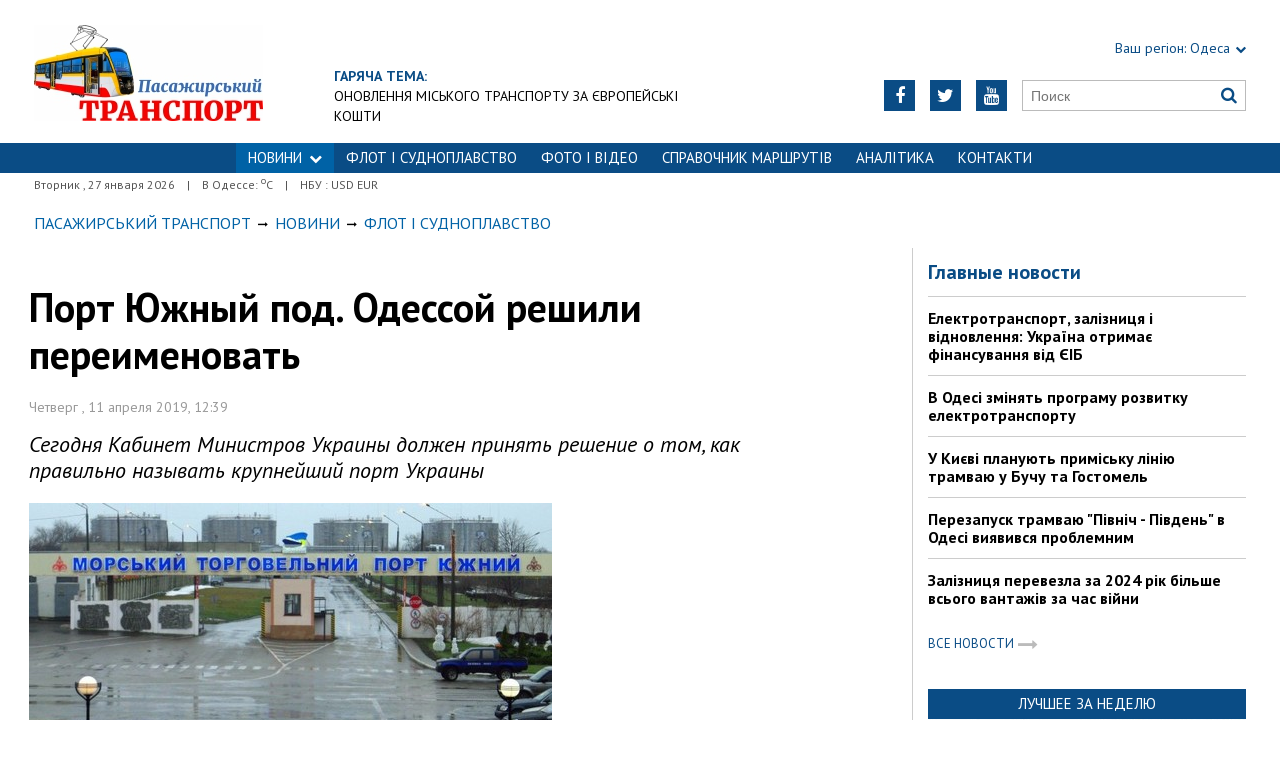

--- FILE ---
content_type: text/html; charset=utf-8
request_url: https://traffic.od.ua/news/fleet/1213572
body_size: 7134
content:
<!DOCTYPE html>
<html>
<head>

    <meta http-equiv="Content-Language" content="ru">
<meta http-equiv="content-type" content="text/html;charset=utf-8">
<meta name="viewport" content="width=device-width,initial-scale=1,user-scalable=yes">
<title>Порт Южный под. Одессой решили переименовать | Пасажирський Транспорт</title>
<meta name="description" content="Сегодня Кабинет Министров Украины должен принять решение о том, как правильно называть крупнейший порт Украины">
<meta name="keywords" content="">

    <meta name="robots" content="index, follow">
    <link rel="canonical" href="https://traffic.od.ua/news/fleet/1213572">

        <meta property="og:type" content="article">
    <meta property="og:title" content="Порт Южный под. Одессой решили переименовать | Пасажирський Транспорт">
    <meta property="og:description" content="Сегодня Кабинет Министров Украины должен принять решение о том, как правильно называть крупнейший порт Украины">
    <meta property="og:site_name" content="Пасажирський Транспорт">
    <meta property="og:url"
          content="https://traffic.od.ua/news/fleet/1213572">
    <meta property="fb:app_id" content="222728144436806">
    <meta name="twitter:site" content="Пасажирський Транспорт">
    <meta name="twitter:title" content="Порт Южный под. Одессой решили переименовать | Пасажирський Транспорт">
    <meta name="twitter:description" content="Сегодня Кабинет Министров Украины должен принять решение о том, как правильно называть крупнейший порт Украины">
    <meta name="twitter:domain" content="traffic.od.ua">
            <meta property="og:image" content="https://traffic.od.ua/content/documents/12136/1213572/thumb-list-298x193-a165.jpg">
        <meta name="twitter:image:src" content="https://traffic.od.ua/content/documents/12136/1213572/thumb-list-298x193-a165.jpg">
    


    <link rel="icon" href="https://traffic.od.ua/images/favicon.ico" type="image/x-icon">
    <link rel="shortcut icon" href="https://traffic.od.ua/images/favicon.ico" type="image/x-icon">

    <link rel="stylesheet"
          href="https://fonts.googleapis.com/css?family=PT+Sans:400,400i,700,700i|Merriweather:900i&subset=latin,cyrillic">
    <link rel="stylesheet" href="https://maxcdn.bootstrapcdn.com/font-awesome/4.5.0/css/font-awesome.min.css">
    <link rel="stylesheet" href="https://traffic.od.ua/js/bxslider/jquery.bxslider.min.css">
    <link rel="stylesheet" href="https://traffic.od.ua/css/jquery.colorbox.css">
    <link rel="stylesheet" type="text/css" href="https://traffic.od.ua/css/all_transport.css"/>


    <!--[if lt IE 9]>
    <script src="https://traffic.od.ua/js/html5.js"></script>
    <script src="https://traffic.od.ua/js/css3-mediaqueries.js"></script>
    <![endif]-->

    

    <!--[if IE 8 ]>
    <body class="ie8"><![endif]-->
    <!--[if IE 9 ]>
    <body class="ie9"><![endif]-->
    <meta name="cmsmagazine" content="0225b83d65f5abd3f311ba82859ed3eb">
</head>

<body>


<div id="wrap">
    <div class="header">
    <div class="header_inner">
        <div class="header_layout">

            <a href="https://traffic.od.ua" class="logo">https://traffic.od.ua</a>
            
                                            <div class="hot_theme">
                    <a href="https://traffic.od.ua/tema"><span class="highlight bold">ГАРЯЧА ТЕМА:</span></a><br><a href="http://traffic.od.ua/tema/973">Оновлення міського транспорту за європейські кошти</a>
                    </a>
                </div>
            
            <div class="header_right">
                <div class="our_sites">
                    <div class="shid_zahid highlight"><span class="region">Ваш регіон:</span> Одеса<i
                                class="fa fa-chevron-down"></i>
                        <ul class="submenu_sites">
                            <li><a href="http://kiev.dozor.ua">Київ</a></li>
                            <li><a href="http://kharkov.dozor.ua">Харків</a></li>
                            <li><a href="http://vostok.dozor.com.ua/news/dnepropetrovsk/">Дніпро</a></li>
                            <li><a href="http://courier.crimea.ua/">Крим</a></li>
                            <li><a href="http://courier.crimea.ua/news/azov/">Азов</a></li>
                            <li><a href="http://vostok.dozor.com.ua/news/donetsk/">Донбас</a></li>
                            <li><a href="http://vostok.dozor.com.ua/news/zaporoje//">Запоріжжя</a></li>
                        </ul>
                    </div>

                </div>
                <div class="header_social">
                    <div class="search">
                        <form action="https://traffic.od.ua/search" method="GET"
                              onsubmit="if(!this.query.value){this.query.focus();return false}">
                            <input type="text" name="query" placeholder="Поиск">
                            <button type="submit" class="fa fa-search"></button>
                        </form>
                    </div>
                                            <a class="face" href="https://www.youtube.com/c/odessatransport/" target="_blank" rel="nofollow" title="Youtube"><i
                                    class="fa fa-youtube"></i></a>
                                                                <a class="face" href="https://twitter.com/KaiserOdessa" target="_blank" rel="nofollow" title="Twitter"><i
                                    class="fa fa-twitter"></i></a>
                                                                                    <a class="face" href="https://www.facebook.com/traffic.od.ua" target="_blank" rel="nofollow"
                           title="Facebook"><i class="fa fa-facebook"></i></a>
                                    </div>
            </div>
        </div>
    </div>
</div>
<div class="nav">
    <div class="nav_inner">
        <div class="nav_layout">
            <div id="btn-menu-show" class="menu_show">Меню<i class="fa fa-chevron-down"></i></div>
            <div id="menu" class="main_menu">
                <ul><li class="nav_news active"><a href="https://traffic.od.ua/news">НОВИНИ<i class="fa fa-chevron-down"></i></a><ul class="subnews"><li><a href="https://traffic.od.ua/news/eltransua">Електротранспорт</a></li><li><a href="https://traffic.od.ua/news/busua">Автобуси</a></li><li><a href="https://traffic.od.ua/news/railua">Залізниця</a></li><li><a href="https://traffic.od.ua/news/avia">Авіаперевезення</a></li><li class="active"><span>Морські перевезення</span></li><li><a href="https://traffic.od.ua/news/dorogi">Дорожна інфраструктура</a></li><li><a href="https://traffic.od.ua/news/worldtrans">Транспорт за кордоном</a></li></ul></li><li><a href="https://traffic.od.ua/news/fleet">ФЛОТ і СУДНОПЛАВСТВО</a></li><li><a href="https://traffic.od.ua/photo">ФОТО І ВІДЕО</a></li><li><a href="https://traffic.od.ua/news/routes">Справочник маршрутів</a></li><li><a href="https://traffic.od.ua/analitika">Аналітика</a></li><li><a href="https://traffic.od.ua//reklama/1189081">Контакти</a></li></ul>
            </div>
            <a href="#" id="btn-search-show" class="btn-search fa fa-search"></a>
            <div id="mob-search" class="zoom">
                <form action="https://traffic.od.ua/search" method="GET"
                      onsubmit="if(!this.query.value){this.query.focus();return false}">
                    <input type="text" name="query" placeholder="Поиск" class="zoom__field">
                    <button type="submit" class="zoom__btn fa fa-search"></button>
                </form>
            </div>
        </div>
    </div>
</div>

<div class="after_nav">
    <div class="after_nav_inner">
        <div class="after_nav_layout">
            <div>Вторник
                , 27 января 2026</div>
                            <div>|</div>
                <div>В Одессе: <sup>о</sup>С</div>
                                        <div>|</div>
                <div>НБУ : USD  EUR </div>
                        
        </div>
    </div>
</div>
    <div class="main-content">
    <div class="main-content_inner">
        <div class="layout-main">
<!---->
            <div class="wrap_breadcrumb">
                <ul itemscope itemtype="http://schema.org/BreadcrumbList" class="breadcrumb">
                    <li itemprop="itemListElement" itemscope itemtype="http://schema.org/ListItem" class="b-breadcrumbs__element"><a itemprop="item" class="b-breadcrumbs__main" href="https://traffic.od.ua" rel="v:url" ><span itemprop="name">Пасажирський Транспорт</span></a><meta itemprop="position" content="1"/></li>
            <!--1-->
                    <span class="icon_arrow">&nbsp;<i class="fa fa-long-arrow-right"></i>&nbsp;</span>
                                <li itemprop="itemListElement" itemscope
itemtype="http://schema.org/ListItem"><a itemprop="item" href="https://traffic.od.ua/news" rel="v:url"><span itemprop="name">Новини</span></a><meta itemprop="position" content="2"/></li>
                    <!--2-->
                    <span class="icon_arrow">&nbsp;<i class="fa fa-long-arrow-right"></i>&nbsp;</span>
                                <li itemprop="itemListElement" itemscope
itemtype="http://schema.org/ListItem"><a itemprop="item" href="https://traffic.od.ua/news/fleet" rel="v:url"><span itemprop="name">Флот і судноплавство</span></a><meta itemprop="position" content="3"/></li>
                                        </ul>
            </div>
            <div class="cols clearfix">
                <div class="col_inner">
                    <div class="column_wide_left">
                        
<div class="wrap_material">
    <div class="material">

        <h1 class="head_material">Порт Южный под. Одессой решили переименовать</h1>
        <div class="data_material">Четверг
            , 11 апреля 2019, 12:39</div>
        <div class="vrezka_material">Сегодня Кабинет Министров Украины должен принять решение о том, как правильно называть крупнейший порт Украины</div>

                    <div class="image_material">
                <div class="wrap_img">
                    <img src="https://traffic.od.ua/content/documents/12136/1213572/thumb-item-523x340-24c7.jpg"
                         alt="Порт Южный под. Одессой решили переименовать"
                         width="523" height="340">
                </div>
            </div>
        
        <div class="text_material"><p>О планах изменить название порта Южный написал на своей странице в социальной сети &laquo;Фейсбук&raquo; Министр инфраструктуры Украины Владимир Омелян &ndash; <a href="https://cfts.org.ua/news/2019/04/10/kabmin_derusifitsiroval_krupneyshiy_port_ukrainy_52713">передает &laquo;Центр транспортных стратегий&raquo;</a>.</p>

<p>&laquo;Вносим на заседание правительственного комитета Кабинета министров окончательное решение вопроса декоммунизации и дерусификации украинских морских портов. Самый большой морской порт Украины &laquo;Южный&raquo; будет переименован в &laquo;Пивденний&raquo;, &ndash; написал Владимир Омелян.</p>

<p>При этом министр не уточнил, касается ли это переименование только украинского варианта написания и произношения названия порта, или же по-русски порт также нужно будет называть &laquo;Пивденный&raquo;.</p>

<p>В Министерстве инфраструктуры заявляют, что окончательное решение по поводу переименования порта &laquo;Южный&raquo; под Одессой станет известным через неделю.</p>

<p>Напомним, что ранее подверглись переименованию в рамках декомунизации названия двух портов. В частности ГП &laquo;Илличевский морской торговый порт&raquo; стал &laquo;Морским торговым портом &laquo;Черноморск&raquo; в 2016 году в связи с переименованием самого населенного пункта. Специализированный порт &laquo;Октябрьск&raquo; в городе Николаеве в том же году был переименован в &laquo;Ольвию&raquo;.</p></div>

        
        <div class="social_material clearfix j-social-share">
    <a class="wrap_social facebook" data-type="fb" href="#">
        <div class="clearfix"><span class="face"><i class="fa fa-facebook"></i></span><span class="share_text">Опубликовать</span>
        </div>
    </a>
    <a class="wrap_social twitter" data-type="tw" href="#">
        <div class="clearfix" class="twitter-share-button"><span class="face"><i class="fa fa-twitter"></i></span><span
                    class="share_text">Твитнуть</span></div>
    </a>
</div>
        <div class="tegi">
        <span>ТЕГИ:</span>
                    <a href="https://traffic.od.ua/tags/novosti-odessa"><span
                        class="teg">новости одесса, </span></a>
                    <a href="https://traffic.od.ua/tags/odesskie-novosti"><span
                        class="teg">одесские новости, </span></a>
                    <a href="https://traffic.od.ua/tags/yuzhnyiy"><span
                        class="teg">южный, </span></a>
                    <a href="https://traffic.od.ua/tags/pereimenovanie"><span
                        class="teg">переименование, </span></a>
                    <a href="https://traffic.od.ua/tags/port"><span
                        class="teg">порт</span></a>
            </div>

                    <div class="widget_wrap"><a href="https://traffic.od.ua/bmg/ojbk6doh"><img src="https://traffic.od.ua/content/bmg/b13-667eh45hhg-240x26.jpg" border="0" width="240" height="26" alt=""></a></div>
        
                        <div class="wrap_za_temoyu">
        <div class="head_za_temoyu">Материалы по теме:</div>
                    <div class="mater_za_temoyu"><a
                        href="https://traffic.od.ua/news/eltransua/1268808">Як працювали тролейбуси Львова у 2025 році</a>
            </div>
            <div class="data_material">26 января 2026</div>
                    <div class="mater_za_temoyu"><a
                        href="https://traffic.od.ua/news/busua/1268801">Скільки автобусів працює в Одесі</a>
            </div>
            <div class="data_material">26 января 2026</div>
                    <div class="mater_za_temoyu"><a
                        href="https://traffic.od.ua/news/fleet/1268795">В Одеській області обговорили дунайську логістику на рівні Україна - ЄС</a>
            </div>
            <div class="data_material">26 января 2026</div>
                    <div class="mater_za_temoyu"><a
                        href="https://traffic.od.ua/news/eltransua/1268787">Миколаїв і Чернігів зупиняють електротранспорт</a>
            </div>
            <div class="data_material">26 января 2026</div>
                    <div class="mater_za_temoyu"><a
                        href="https://traffic.od.ua/news/busua/1268788">В Одесі нарешті опублікували графіки руху соціальних автобусів</a>
            </div>
            <div class="data_material">26 января 2026</div>
                    <div class="mater_za_temoyu"><a
                        href="https://traffic.od.ua/news/fleet/1268784">Свої танкери росія тепер відправляє під конвоєм</a>
            </div>
            <div class="data_material">25 января 2026</div>
            </div>


            <div class="wrap_comment">
                <div id="hypercomments_widget"></div>
                <script type="text/javascript">
                    _hcwp = window._hcwp || [];
                    _hcwp.push({
                        widget: "Stream",
                        social: "facebook,vk,twitter,google,openid",
                        css: "styles.css",
                        widget_id: 72080
                    });
                    (function () {
                        if ("HC_LOAD_INIT" in window)return;
                        HC_LOAD_INIT = true;
                        var lang = "ru";
                        var hcc = document.createElement("script");
                        hcc.type = "text/javascript";
                        hcc.async = true;
                        hcc.src = ("https:" == document.location.protocol ? "https" : "http") + "://w.hypercomments.com/widget/hc/72080/" + lang + "/widget.js";
                        var s = document.getElementsByTagName("script")[0];
                        s.parentNode.insertBefore(hcc, s.nextSibling);
                    })();
                </script>
                <a href="http://hypercomments.com" class="hc-link" title="comments widget">comments powered by
                    HyperComments</a>
            </div>
        
    </div>
</div>
                    </div>
                    <div class="column_wide_right_wrap">
                        <div class="column_wide_right">
                            


    <div class="widget_cont">
        <div class="wrap_glavnoe">
            <div class="wrap_zagolovki_glavnoe">
                <div class="zagolovki_glavnoe">
                    <div class="head_zagolovki_glavnoe">Главные новости</div>
                                            <div class="one_str_news">
                            <div class="text_str_news">
                                <a href="https://traffic.od.ua/news/eltransua/1266379">Електротранспорт, залізниця і відновлення: Україна отримає фінансування від ЄІБ</a>
                            </div>
                        </div>
                                            <div class="one_str_news">
                            <div class="text_str_news">
                                <a href="https://traffic.od.ua/news/eltransua/1266366">В Одесі змінять програму розвитку електротранспорту</a>
                            </div>
                        </div>
                                            <div class="one_str_news">
                            <div class="text_str_news">
                                <a href="https://traffic.od.ua/news/eltransua/1266221">У Києві планують приміську лінію трамваю у Бучу та Гостомель</a>
                            </div>
                        </div>
                                            <div class="one_str_news">
                            <div class="text_str_news">
                                <a href="https://traffic.od.ua/news/eltransua/1266187">Перезапуск трамваю &quot;Північ - Південь&quot; в Одесі виявився проблемним</a>
                            </div>
                        </div>
                                            <div class="one_str_news">
                            <div class="text_str_news">
                                <a href="https://traffic.od.ua/news/railua/1261862">Залізниця перевезла за 2024 рік більше всього вантажів за час війни</a>
                            </div>
                        </div>
                                    </div>
            </div>
            <div class="wrap_to_arhive clearfix">
                <a class="to_arhive" href="https://traffic.od.ua/news">
                    <span>Все новости</span>
                    <span class="next"><i class="fa fa-long-arrow-right"></i></span>
                </a>
            </div>
        </div>
    </div>




        <div class="widget_cont">
        <div class="widget_wrap budmo_wrap no_text">
            <div class="budmo_rubrika"><a href="https://traffic.od.ua/news/eltransua/1266600">Лучшее за неделю</a></div>
                                        <a href="https://traffic.od.ua/news/eltransua/1266600">
                    <img src="https://traffic.od.ua/content/documents/12666/1266600/thumb-list-298x223-5e9d.jpg"
                         alt="Одеському трамваю виповнилося 115 років" width="" height=""
                         class="grayscale">
                </a>
                        <div class="budmo_head"><a
                        href="https://traffic.od.ua/news/eltransua/1266600">Одеському трамваю виповнилося 115 років</a>
            </div>
        </div>
    </div>


    <div class="widget_wrap budmo_wrap">
        <div class="budmo_rubrika"><a href="https://traffic.od.ua/photo">Фоторепортажи</a></div>
        <div class="fotopoglyad">
            <div class="inner_slider block-photo-slider">
                <ul id="photo-slider">
                                                                                                <li>
                                <a href="https://traffic.od.ua/news/eltransua/1267353">
                                    <img class="grayscale" src="https://traffic.od.ua/content/documents/12674/1267353/thumb-list-298x167-7124.jpg"
                                         alt="У Черкасах відзначають 60 років з дня запуску тролейбусів"
                                         height="167"
                                         width="298">
                                    <div class="text_slider"><h2 class="fixed-heigth">У Черкасах відзначають 60 років з дня запуску тролейбусів</h2>
                                    </div>
                                </a>
                            </li>
                                                                                                                        <li>
                                <a href="https://traffic.od.ua/news/eltransua/1266677">
                                    <img class="grayscale" src="https://traffic.od.ua/content/documents/12667/1266677/thumb-list-298x167-1b19.jpg"
                                         alt="Музей одеського електротранспорту поповнився новим експонатом"
                                         height="167"
                                         width="298">
                                    <div class="text_slider"><h2 class="fixed-heigth">Музей одеського електротранспорту поповнився новим експонатом</h2>
                                    </div>
                                </a>
                            </li>
                                                                                                                        <li>
                                <a href="https://traffic.od.ua/news/eltransua/1265155">
                                    <img class="grayscale" src="https://traffic.od.ua/content/documents/12652/1265155/thumb-list-298x223-82bd.jpg"
                                         alt="В Одесі продовжується ремонт трамвайної кінцевої на вулиці 28-ї Бригади"
                                         height="223"
                                         width="298">
                                    <div class="text_slider"><h2 class="fixed-heigth">В Одесі продовжується ремонт трамвайної кінцевої на вулиці 28-ї Бригади</h2>
                                    </div>
                                </a>
                            </li>
                                                                                                                        <li>
                                <a href="https://traffic.od.ua/news/eltransua/1264541">
                                    <img class="grayscale" src="https://traffic.od.ua/content/documents/12646/1264541/thumb-list-298x198-3a7a.jpg"
                                         alt="Початок літа в Одесі відзначили дитячою екскурсією на ретро-трамваї"
                                         height="198"
                                         width="298">
                                    <div class="text_slider"><h2 class="fixed-heigth">Початок літа в Одесі відзначили дитячою екскурсією на ретро-трамваї</h2>
                                    </div>
                                </a>
                            </li>
                                                                                                                        <li>
                                <a href="https://traffic.od.ua/blogs/alexvelm/1263372">
                                    <img class="grayscale" src="https://traffic.od.ua/content/documents/12634/1263372/thumb-list-298x198-e041.jpg"
                                         alt="Міський транспорт Львова 2025: як це працює (ВІДЕО)"
                                         height="198"
                                         width="298">
                                    <div class="text_slider"><h2 class="fixed-heigth">Міський транспорт Львова 2025: як це працює (ВІДЕО)</h2>
                                    </div>
                                </a>
                            </li>
                                                                                                                        <li>
                                <a href="https://traffic.od.ua/news/eltransua/1262915">
                                    <img class="grayscale" src="https://traffic.od.ua/content/documents/12630/1262915/thumb-list-298x167-60f3.jpg"
                                         alt="Як в Одесі курсують багатосекційні трамваї"
                                         height="167"
                                         width="298">
                                    <div class="text_slider"><h2 class="fixed-heigth">Як в Одесі курсують багатосекційні трамваї</h2>
                                    </div>
                                </a>
                            </li>
                                                            </ul>
            </div>
        </div>
    </div>










    <!-- links will appear here -->

<script type="text/javascript">
<!--
var _acic={dataProvider:10};(function(){var e=document.createElement("script");e.type="text/javascript";e.async=true;e.src="//www.acint.net/aci.js";var t=document.getElementsByTagName("script")[0];t.parentNode.insertBefore(e,t)})()
//-->
</script>



                        </div>
                    </div>
                </div>
            </div>
        </div>
    </div>
</div>

</div>
<div id="footer" class="footer">
    <div class="footer_inner">
        <div class="nav_layout">
            <ul class="footer_main_menu">
                
                                    <li><a href="https://traffic.od.ua/news">НОВИНИ</a></li>
                                    <li><a href="https://traffic.od.ua/news/fleet">ФЛОТ і СУДНОПЛАВСТВО</a></li>
                                    <li><a href="https://traffic.od.ua/photo">ФОТО І ВІДЕО</a></li>
                                    <li><a href="https://traffic.od.ua/news/routes">Справочник маршрутів</a></li>
                                    <li><a href="https://traffic.od.ua/analitika">Аналітика</a></li>
                                    <li><a href="https://traffic.od.ua//reklama/1189081">Контакти</a></li>
                            </ul>
            <ul class="footer_dop_menu">
                <li><a href="http://traffic.od.ua/reklama/reklama.html">Реклама</a></li>
                <li><a href="http://traffic.od.ua/reklama/editorialoffice.html">Редакция</a></li>
            </ul>
        </div>
        <div class="footer_layout">
                            <div class="footer_info">
                                        Copyright © 2016—2026 Пасажирський Транспорт: все про пасажирські перевезення в Україні<br />
Усі права захищені.<br />
При повному чи частковому використанні матеріалів<br />
сайту, посилання на traffic.od.ua та авторів матеріалів обов'язковаа.<br />
Редакція не несе відповідальності за зміст розділу "Блоги".<br />
У розділі "Блоги" автори застосовують будь-яку мову на свій розсуд.
                </div>
                        <div class="footer_social">
                <div class="social_info">Мы в социальных сетях:</div>
                <div class="header_social">
                    <a class="face" href="https://www.facebook.com/traffic.od.ua" target="_blank"
                                                   rel="nofollow" title="Facebook"><i class="fa fa-facebook"></i>
                        </a>                                        <a class="face" href="https://twitter.com/KaiserOdessa" target="_blank"
                                                   rel="nofollow" title="Twitter"><i class="fa fa-twitter"></i>
                        </a>                    <a class="face" href="https://www.youtube.com/c/odessatransport/" target="_blank"
                                                   rel="nofollow" title="Youtube"><i class="fa fa-youtube"></i>
                        </a>                </div>
            </div>
            <div id="back-top" class="back-top fa fa-arrow-up"></div>
        </div>
    </div>
</div>

<script type="text/javascript" src="https://traffic.od.ua/extras/jquery/jquery.min.js"></script>
<script type="text/javascript" src="https://traffic.od.ua/js/bxslider/jquery.bxslider.min.js"></script>
<script type="text/javascript" src="https://traffic.od.ua/js/wucmf.min.js?3"></script>
<script type='text/javascript'>
    var wucmf = new WUCMF({
        selfPath: 'https://traffic.od.ua',
        pathImg: 'https://traffic.od.ua/images/',
        pathJs: 'https://traffic.od.ua/js/',
        page: 'document.smarty.html',
        isMain: false,
        isGallery: false,
        monthesB: {"01":"\u042f\u043d\u0432\u0430\u0440\u044c","02":"\u0424\u0435\u0432\u0440\u0430\u043b\u044c","03":"\u041c\u0430\u0440\u0442","04":"\u0410\u043f\u0440\u0435\u043b\u044c","05":"\u041c\u0430\u0439","06":"\u0418\u044e\u043d\u044c","07":"\u0418\u044e\u043b\u044c","08":"\u0410\u0432\u0433\u0443\u0441\u0442","09":"\u0421\u0435\u043d\u0442\u044f\u0431\u0440\u044c","10":"\u041e\u043a\u0442\u044f\u0431\u0440\u044c","11":"\u041d\u043e\u044f\u0431\u0440\u044c","12":"\u0414\u0435\u043a\u0430\u0431\u0440\u044c"}
    });
</script>

<iframe width="100%" height="200" src="https://www.youtube.com/embed/EXX5hUZPyRI?autoplay=0" title="ЕЛЕКТРИЧКИ - УКРЗАЛІЗНИЦЯ - ОДЕСА" frameborder="0" allow="accelerometer; autoplay; clipboard-write; encrypted-media; gyroscope; picture-in-picture; web-share" allowfullscreen></iframe>

</body>
</html>